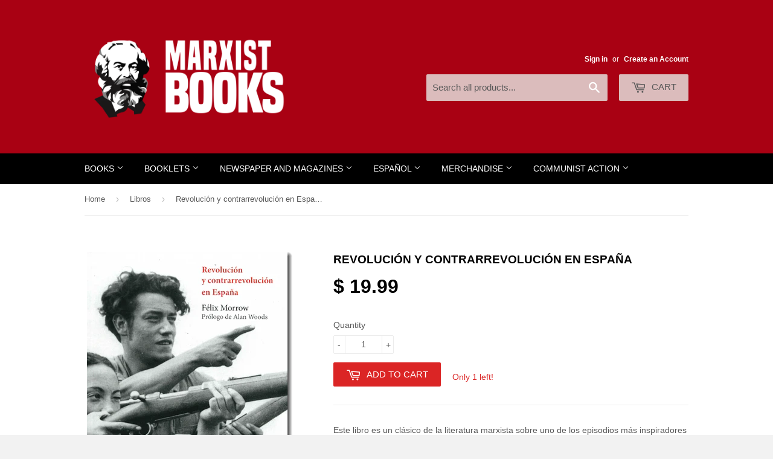

--- FILE ---
content_type: text/javascript; charset=utf-8
request_url: https://www.marxistbooks.com/products/revolucion-y-contrarrevolucion-en-espana.js?currency=USD&country=US
body_size: 996
content:
{"id":430336144,"title":"Revolución y contrarrevolución en España","handle":"revolucion-y-contrarrevolucion-en-espana","description":"\u003cmeta charset=\"utf-8\"\u003e\n\u003cp\u003e\u003cspan\u003eEste libro es un clásico de la literatura marxista sobre uno de los episodios más inspiradores y trágicos de la historia de la lucha de clases mundial. La obra de Félix Morrow es, sin lugar a dudas, el mejor análisis marxista que se haya escrito sobre este acontecimiento, y los lectores encontrarán en él una fuente enorme de conocimientos y análisis precisos y detallados sobre los años de la II República, la Revolución Española y la Guerra Civil.\u003c\/span\u003e\u003c\/p\u003e\n\u003cp\u003ePor Félix Morrow con introducción de Alan Woods.\u003c\/p\u003e\n\u003cp\u003e302 páginas.\u003c\/p\u003e","published_at":"2025-07-03T16:40:26-04:00","created_at":"2015-02-20T13:53:25-05:00","vendor":"Centro de Estudios Socialistas Carlos Marx","type":"En Español","tags":["Subject_Spain"],"price":1999,"price_min":1999,"price_max":1999,"available":true,"price_varies":false,"compare_at_price":null,"compare_at_price_min":0,"compare_at_price_max":0,"compare_at_price_varies":false,"variants":[{"id":1176575164,"title":"Default Title","option1":"Default Title","option2":null,"option3":null,"sku":"BOOKS-MORROWESPAÑOL","requires_shipping":true,"taxable":true,"featured_image":null,"available":true,"name":"Revolución y contrarrevolución en España","public_title":null,"options":["Default Title"],"price":1999,"weight":540,"compare_at_price":null,"inventory_quantity":1,"inventory_management":"shopify","inventory_policy":"deny","barcode":"","requires_selling_plan":false,"selling_plan_allocations":[]}],"images":["\/\/cdn.shopify.com\/s\/files\/1\/0702\/9021\/products\/morrowspanishcover.png?v=1539895086"],"featured_image":"\/\/cdn.shopify.com\/s\/files\/1\/0702\/9021\/products\/morrowspanishcover.png?v=1539895086","options":[{"name":"Title","position":1,"values":["Default Title"]}],"url":"\/products\/revolucion-y-contrarrevolucion-en-espana","media":[{"alt":null,"id":6633619569,"position":1,"preview_image":{"aspect_ratio":0.708,"height":610,"width":432,"src":"https:\/\/cdn.shopify.com\/s\/files\/1\/0702\/9021\/products\/morrowspanishcover.png?v=1539895086"},"aspect_ratio":0.708,"height":610,"media_type":"image","src":"https:\/\/cdn.shopify.com\/s\/files\/1\/0702\/9021\/products\/morrowspanishcover.png?v=1539895086","width":432}],"requires_selling_plan":false,"selling_plan_groups":[]}